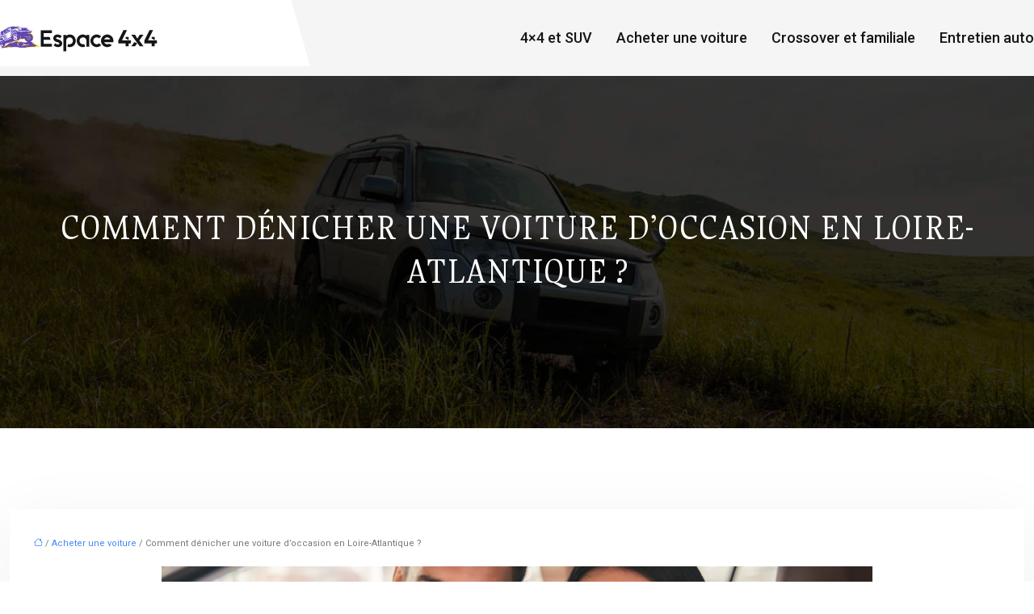

--- FILE ---
content_type: text/html; charset=UTF-8
request_url: https://www.espace4x4.fr/comment-denicher-une-voiture-d-occasion-en-loire-atlantique/
body_size: 11789
content:
<!DOCTYPE html>
<html lang="fr-FR">
<head>
<meta charset="UTF-8" />
<meta name="viewport" content="width=device-width">
<link rel="shortcut icon" href="/wp-content/uploads/2024/05/favicon-espace-4x4-1.webp" />
<script type="application/ld+json">
{
    "@context": "https://schema.org",
    "@graph": [
        {
            "@type": "WebSite",
            "@id": "https://www.espace4x4.fr#website",
            "url": "https://www.espace4x4.fr",
            "name": "espace4x4",
            "inLanguage": "fr-FR",
            "publisher": {
                "@id": "https://www.espace4x4.fr#organization"
            }
        },
        {
            "@type": "Organization",
            "@id": "https://www.espace4x4.fr#organization",
            "name": "espace4x4",
            "url": "https://www.espace4x4.fr",
            "logo": {
                "@type": "ImageObject",
                "@id": "https://www.espace4x4.fr#logo",
                "url": "https://www.espace4x4.fr/wp-content/uploads/2024/05/logo-espace-4x4-1.webp"
            }
        },
        {
            "@type": "Person",
            "@id": "https://www.espace4x4.fr/author/espace4x4#person",
            "name": "admin",
            "jobTitle": "Rédaction Web",
            "url": "https://www.espace4x4.fr/author/espace4x4",
            "worksFor": {
                "@id": "https://www.espace4x4.fr#organization"
            },
            "image": {
                "@type": "ImageObject",
                "url": ""
            }
        },
        {
            "@type": "WebPage",
            "@id": "https://www.espace4x4.fr/comment-denicher-une-voiture-d-occasion-en-loire-atlantique/#webpage",
            "url": "https://www.espace4x4.fr/comment-denicher-une-voiture-d-occasion-en-loire-atlantique/",
            "name": "Conseils pour acheter une voiture d’occasion dans le 44",
            "isPartOf": {
                "@id": "https://www.espace4x4.fr#website"
            },
            "breadcrumb": {
                "@id": "https://www.espace4x4.fr/comment-denicher-une-voiture-d-occasion-en-loire-atlantique/#breadcrumb"
            },
            "inLanguage": "fr_FR",
            "primaryImageOfPage": {
                "@id": "https://www.espace4x4.fr/wp-content/uploads/2021/01/voiture-d-occasion-en-loire-atlantique.jpg"
            }
        },
        {
            "@type": "Article",
            "@id": "https://www.espace4x4.fr/comment-denicher-une-voiture-d-occasion-en-loire-atlantique/#article",
            "headline": "Comment dénicher une voiture d&rsquo;occasion en Loire-Atlantique ?",
            "description": "Pour acheter une voiture d’occasion, il existe une multitude d’options. Cependant, il faut tenir compte d’un certain nombre de facteurs lors de l’achat.",
            "mainEntityOfPage": {
                "@id": "https://www.espace4x4.fr/comment-denicher-une-voiture-d-occasion-en-loire-atlantique/#webpage"
            },
            "image": {
                "@type": "ImageObject",
                "@id": "https://www.espace4x4.fr/wp-content/uploads/2021/01/voiture-d-occasion-en-loire-atlantique.jpg",
                "url": "https://www.espace4x4.fr/wp-content/uploads/2021/01/voiture-d-occasion-en-loire-atlantique.jpg",
                "width": 880,
                "height": 300,
                "alt": "Voiture d&#039;occasion en Loire-Atlantique"
            },
            "wordCount": 676,
            "isAccessibleForFree": true,
            "articleSection": [
                "Acheter une voiture"
            ],
            "datePublished": "2021-01-22T15:04:45+00:00",
            "author": {
                "@id": "https://www.espace4x4.fr/author/espace4x4#person"
            },
            "publisher": {
                "@id": "https://www.espace4x4.fr#organization"
            },
            "inLanguage": "fr-FR"
        },
        {
            "@type": "BreadcrumbList",
            "@id": "https://www.espace4x4.fr/comment-denicher-une-voiture-d-occasion-en-loire-atlantique/#breadcrumb",
            "itemListElement": [
                {
                    "@type": "ListItem",
                    "position": 1,
                    "name": "Accueil",
                    "item": "https://www.espace4x4.fr/"
                },
                {
                    "@type": "ListItem",
                    "position": 2,
                    "name": "Acheter une voiture",
                    "item": "https://www.espace4x4.fr/acheter-une-voiture/"
                },
                {
                    "@type": "ListItem",
                    "position": 3,
                    "name": "Comment dénicher une voiture d&rsquo;occasion en Loire-Atlantique ?",
                    "item": "https://www.espace4x4.fr/comment-denicher-une-voiture-d-occasion-en-loire-atlantique/"
                }
            ]
        }
    ]
}</script>
<meta name='robots' content='max-image-preview:large' />
<title>Conseils pour acheter une voiture d’occasion dans le 44</title><meta name="description" content="Pour acheter une voiture d’occasion, il existe une multitude d’options. Cependant, il faut tenir compte d’un certain nombre de facteurs lors de l’achat."><link rel="alternate" title="oEmbed (JSON)" type="application/json+oembed" href="https://www.espace4x4.fr/wp-json/oembed/1.0/embed?url=https%3A%2F%2Fwww.espace4x4.fr%2Fcomment-denicher-une-voiture-d-occasion-en-loire-atlantique%2F" />
<link rel="alternate" title="oEmbed (XML)" type="text/xml+oembed" href="https://www.espace4x4.fr/wp-json/oembed/1.0/embed?url=https%3A%2F%2Fwww.espace4x4.fr%2Fcomment-denicher-une-voiture-d-occasion-en-loire-atlantique%2F&#038;format=xml" />
<style id='wp-img-auto-sizes-contain-inline-css' type='text/css'>
img:is([sizes=auto i],[sizes^="auto," i]){contain-intrinsic-size:3000px 1500px}
/*# sourceURL=wp-img-auto-sizes-contain-inline-css */
</style>
<style id='wp-block-library-inline-css' type='text/css'>
:root{--wp-block-synced-color:#7a00df;--wp-block-synced-color--rgb:122,0,223;--wp-bound-block-color:var(--wp-block-synced-color);--wp-editor-canvas-background:#ddd;--wp-admin-theme-color:#007cba;--wp-admin-theme-color--rgb:0,124,186;--wp-admin-theme-color-darker-10:#006ba1;--wp-admin-theme-color-darker-10--rgb:0,107,160.5;--wp-admin-theme-color-darker-20:#005a87;--wp-admin-theme-color-darker-20--rgb:0,90,135;--wp-admin-border-width-focus:2px}@media (min-resolution:192dpi){:root{--wp-admin-border-width-focus:1.5px}}.wp-element-button{cursor:pointer}:root .has-very-light-gray-background-color{background-color:#eee}:root .has-very-dark-gray-background-color{background-color:#313131}:root .has-very-light-gray-color{color:#eee}:root .has-very-dark-gray-color{color:#313131}:root .has-vivid-green-cyan-to-vivid-cyan-blue-gradient-background{background:linear-gradient(135deg,#00d084,#0693e3)}:root .has-purple-crush-gradient-background{background:linear-gradient(135deg,#34e2e4,#4721fb 50%,#ab1dfe)}:root .has-hazy-dawn-gradient-background{background:linear-gradient(135deg,#faaca8,#dad0ec)}:root .has-subdued-olive-gradient-background{background:linear-gradient(135deg,#fafae1,#67a671)}:root .has-atomic-cream-gradient-background{background:linear-gradient(135deg,#fdd79a,#004a59)}:root .has-nightshade-gradient-background{background:linear-gradient(135deg,#330968,#31cdcf)}:root .has-midnight-gradient-background{background:linear-gradient(135deg,#020381,#2874fc)}:root{--wp--preset--font-size--normal:16px;--wp--preset--font-size--huge:42px}.has-regular-font-size{font-size:1em}.has-larger-font-size{font-size:2.625em}.has-normal-font-size{font-size:var(--wp--preset--font-size--normal)}.has-huge-font-size{font-size:var(--wp--preset--font-size--huge)}.has-text-align-center{text-align:center}.has-text-align-left{text-align:left}.has-text-align-right{text-align:right}.has-fit-text{white-space:nowrap!important}#end-resizable-editor-section{display:none}.aligncenter{clear:both}.items-justified-left{justify-content:flex-start}.items-justified-center{justify-content:center}.items-justified-right{justify-content:flex-end}.items-justified-space-between{justify-content:space-between}.screen-reader-text{border:0;clip-path:inset(50%);height:1px;margin:-1px;overflow:hidden;padding:0;position:absolute;width:1px;word-wrap:normal!important}.screen-reader-text:focus{background-color:#ddd;clip-path:none;color:#444;display:block;font-size:1em;height:auto;left:5px;line-height:normal;padding:15px 23px 14px;text-decoration:none;top:5px;width:auto;z-index:100000}html :where(.has-border-color){border-style:solid}html :where([style*=border-top-color]){border-top-style:solid}html :where([style*=border-right-color]){border-right-style:solid}html :where([style*=border-bottom-color]){border-bottom-style:solid}html :where([style*=border-left-color]){border-left-style:solid}html :where([style*=border-width]){border-style:solid}html :where([style*=border-top-width]){border-top-style:solid}html :where([style*=border-right-width]){border-right-style:solid}html :where([style*=border-bottom-width]){border-bottom-style:solid}html :where([style*=border-left-width]){border-left-style:solid}html :where(img[class*=wp-image-]){height:auto;max-width:100%}:where(figure){margin:0 0 1em}html :where(.is-position-sticky){--wp-admin--admin-bar--position-offset:var(--wp-admin--admin-bar--height,0px)}@media screen and (max-width:600px){html :where(.is-position-sticky){--wp-admin--admin-bar--position-offset:0px}}

/*# sourceURL=wp-block-library-inline-css */
</style><style id='global-styles-inline-css' type='text/css'>
:root{--wp--preset--aspect-ratio--square: 1;--wp--preset--aspect-ratio--4-3: 4/3;--wp--preset--aspect-ratio--3-4: 3/4;--wp--preset--aspect-ratio--3-2: 3/2;--wp--preset--aspect-ratio--2-3: 2/3;--wp--preset--aspect-ratio--16-9: 16/9;--wp--preset--aspect-ratio--9-16: 9/16;--wp--preset--color--black: #000000;--wp--preset--color--cyan-bluish-gray: #abb8c3;--wp--preset--color--white: #ffffff;--wp--preset--color--pale-pink: #f78da7;--wp--preset--color--vivid-red: #cf2e2e;--wp--preset--color--luminous-vivid-orange: #ff6900;--wp--preset--color--luminous-vivid-amber: #fcb900;--wp--preset--color--light-green-cyan: #7bdcb5;--wp--preset--color--vivid-green-cyan: #00d084;--wp--preset--color--pale-cyan-blue: #8ed1fc;--wp--preset--color--vivid-cyan-blue: #0693e3;--wp--preset--color--vivid-purple: #9b51e0;--wp--preset--color--base: #f9f9f9;--wp--preset--color--base-2: #ffffff;--wp--preset--color--contrast: #111111;--wp--preset--color--contrast-2: #636363;--wp--preset--color--contrast-3: #A4A4A4;--wp--preset--color--accent: #cfcabe;--wp--preset--color--accent-2: #c2a990;--wp--preset--color--accent-3: #d8613c;--wp--preset--color--accent-4: #b1c5a4;--wp--preset--color--accent-5: #b5bdbc;--wp--preset--gradient--vivid-cyan-blue-to-vivid-purple: linear-gradient(135deg,rgb(6,147,227) 0%,rgb(155,81,224) 100%);--wp--preset--gradient--light-green-cyan-to-vivid-green-cyan: linear-gradient(135deg,rgb(122,220,180) 0%,rgb(0,208,130) 100%);--wp--preset--gradient--luminous-vivid-amber-to-luminous-vivid-orange: linear-gradient(135deg,rgb(252,185,0) 0%,rgb(255,105,0) 100%);--wp--preset--gradient--luminous-vivid-orange-to-vivid-red: linear-gradient(135deg,rgb(255,105,0) 0%,rgb(207,46,46) 100%);--wp--preset--gradient--very-light-gray-to-cyan-bluish-gray: linear-gradient(135deg,rgb(238,238,238) 0%,rgb(169,184,195) 100%);--wp--preset--gradient--cool-to-warm-spectrum: linear-gradient(135deg,rgb(74,234,220) 0%,rgb(151,120,209) 20%,rgb(207,42,186) 40%,rgb(238,44,130) 60%,rgb(251,105,98) 80%,rgb(254,248,76) 100%);--wp--preset--gradient--blush-light-purple: linear-gradient(135deg,rgb(255,206,236) 0%,rgb(152,150,240) 100%);--wp--preset--gradient--blush-bordeaux: linear-gradient(135deg,rgb(254,205,165) 0%,rgb(254,45,45) 50%,rgb(107,0,62) 100%);--wp--preset--gradient--luminous-dusk: linear-gradient(135deg,rgb(255,203,112) 0%,rgb(199,81,192) 50%,rgb(65,88,208) 100%);--wp--preset--gradient--pale-ocean: linear-gradient(135deg,rgb(255,245,203) 0%,rgb(182,227,212) 50%,rgb(51,167,181) 100%);--wp--preset--gradient--electric-grass: linear-gradient(135deg,rgb(202,248,128) 0%,rgb(113,206,126) 100%);--wp--preset--gradient--midnight: linear-gradient(135deg,rgb(2,3,129) 0%,rgb(40,116,252) 100%);--wp--preset--gradient--gradient-1: linear-gradient(to bottom, #cfcabe 0%, #F9F9F9 100%);--wp--preset--gradient--gradient-2: linear-gradient(to bottom, #C2A990 0%, #F9F9F9 100%);--wp--preset--gradient--gradient-3: linear-gradient(to bottom, #D8613C 0%, #F9F9F9 100%);--wp--preset--gradient--gradient-4: linear-gradient(to bottom, #B1C5A4 0%, #F9F9F9 100%);--wp--preset--gradient--gradient-5: linear-gradient(to bottom, #B5BDBC 0%, #F9F9F9 100%);--wp--preset--gradient--gradient-6: linear-gradient(to bottom, #A4A4A4 0%, #F9F9F9 100%);--wp--preset--gradient--gradient-7: linear-gradient(to bottom, #cfcabe 50%, #F9F9F9 50%);--wp--preset--gradient--gradient-8: linear-gradient(to bottom, #C2A990 50%, #F9F9F9 50%);--wp--preset--gradient--gradient-9: linear-gradient(to bottom, #D8613C 50%, #F9F9F9 50%);--wp--preset--gradient--gradient-10: linear-gradient(to bottom, #B1C5A4 50%, #F9F9F9 50%);--wp--preset--gradient--gradient-11: linear-gradient(to bottom, #B5BDBC 50%, #F9F9F9 50%);--wp--preset--gradient--gradient-12: linear-gradient(to bottom, #A4A4A4 50%, #F9F9F9 50%);--wp--preset--font-size--small: 13px;--wp--preset--font-size--medium: 20px;--wp--preset--font-size--large: 36px;--wp--preset--font-size--x-large: 42px;--wp--preset--spacing--20: min(1.5rem, 2vw);--wp--preset--spacing--30: min(2.5rem, 3vw);--wp--preset--spacing--40: min(4rem, 5vw);--wp--preset--spacing--50: min(6.5rem, 8vw);--wp--preset--spacing--60: min(10.5rem, 13vw);--wp--preset--spacing--70: 3.38rem;--wp--preset--spacing--80: 5.06rem;--wp--preset--spacing--10: 1rem;--wp--preset--shadow--natural: 6px 6px 9px rgba(0, 0, 0, 0.2);--wp--preset--shadow--deep: 12px 12px 50px rgba(0, 0, 0, 0.4);--wp--preset--shadow--sharp: 6px 6px 0px rgba(0, 0, 0, 0.2);--wp--preset--shadow--outlined: 6px 6px 0px -3px rgb(255, 255, 255), 6px 6px rgb(0, 0, 0);--wp--preset--shadow--crisp: 6px 6px 0px rgb(0, 0, 0);}:root { --wp--style--global--content-size: 1320px;--wp--style--global--wide-size: 1920px; }:where(body) { margin: 0; }.wp-site-blocks { padding-top: var(--wp--style--root--padding-top); padding-bottom: var(--wp--style--root--padding-bottom); }.has-global-padding { padding-right: var(--wp--style--root--padding-right); padding-left: var(--wp--style--root--padding-left); }.has-global-padding > .alignfull { margin-right: calc(var(--wp--style--root--padding-right) * -1); margin-left: calc(var(--wp--style--root--padding-left) * -1); }.has-global-padding :where(:not(.alignfull.is-layout-flow) > .has-global-padding:not(.wp-block-block, .alignfull)) { padding-right: 0; padding-left: 0; }.has-global-padding :where(:not(.alignfull.is-layout-flow) > .has-global-padding:not(.wp-block-block, .alignfull)) > .alignfull { margin-left: 0; margin-right: 0; }.wp-site-blocks > .alignleft { float: left; margin-right: 2em; }.wp-site-blocks > .alignright { float: right; margin-left: 2em; }.wp-site-blocks > .aligncenter { justify-content: center; margin-left: auto; margin-right: auto; }:where(.wp-site-blocks) > * { margin-block-start: 1.2rem; margin-block-end: 0; }:where(.wp-site-blocks) > :first-child { margin-block-start: 0; }:where(.wp-site-blocks) > :last-child { margin-block-end: 0; }:root { --wp--style--block-gap: 1.2rem; }:root :where(.is-layout-flow) > :first-child{margin-block-start: 0;}:root :where(.is-layout-flow) > :last-child{margin-block-end: 0;}:root :where(.is-layout-flow) > *{margin-block-start: 1.2rem;margin-block-end: 0;}:root :where(.is-layout-constrained) > :first-child{margin-block-start: 0;}:root :where(.is-layout-constrained) > :last-child{margin-block-end: 0;}:root :where(.is-layout-constrained) > *{margin-block-start: 1.2rem;margin-block-end: 0;}:root :where(.is-layout-flex){gap: 1.2rem;}:root :where(.is-layout-grid){gap: 1.2rem;}.is-layout-flow > .alignleft{float: left;margin-inline-start: 0;margin-inline-end: 2em;}.is-layout-flow > .alignright{float: right;margin-inline-start: 2em;margin-inline-end: 0;}.is-layout-flow > .aligncenter{margin-left: auto !important;margin-right: auto !important;}.is-layout-constrained > .alignleft{float: left;margin-inline-start: 0;margin-inline-end: 2em;}.is-layout-constrained > .alignright{float: right;margin-inline-start: 2em;margin-inline-end: 0;}.is-layout-constrained > .aligncenter{margin-left: auto !important;margin-right: auto !important;}.is-layout-constrained > :where(:not(.alignleft):not(.alignright):not(.alignfull)){max-width: var(--wp--style--global--content-size);margin-left: auto !important;margin-right: auto !important;}.is-layout-constrained > .alignwide{max-width: var(--wp--style--global--wide-size);}body .is-layout-flex{display: flex;}.is-layout-flex{flex-wrap: wrap;align-items: center;}.is-layout-flex > :is(*, div){margin: 0;}body .is-layout-grid{display: grid;}.is-layout-grid > :is(*, div){margin: 0;}body{--wp--style--root--padding-top: 0px;--wp--style--root--padding-right: var(--wp--preset--spacing--50);--wp--style--root--padding-bottom: 0px;--wp--style--root--padding-left: var(--wp--preset--spacing--50);}a:where(:not(.wp-element-button)){text-decoration: underline;}:root :where(a:where(:not(.wp-element-button)):hover){text-decoration: none;}:root :where(.wp-element-button, .wp-block-button__link){background-color: var(--wp--preset--color--contrast);border-radius: .33rem;border-color: var(--wp--preset--color--contrast);border-width: 0;color: var(--wp--preset--color--base);font-family: inherit;font-size: var(--wp--preset--font-size--small);font-style: normal;font-weight: 500;letter-spacing: inherit;line-height: inherit;padding-top: 0.6rem;padding-right: 1rem;padding-bottom: 0.6rem;padding-left: 1rem;text-decoration: none;text-transform: inherit;}:root :where(.wp-element-button:hover, .wp-block-button__link:hover){background-color: var(--wp--preset--color--contrast-2);border-color: var(--wp--preset--color--contrast-2);color: var(--wp--preset--color--base);}:root :where(.wp-element-button:focus, .wp-block-button__link:focus){background-color: var(--wp--preset--color--contrast-2);border-color: var(--wp--preset--color--contrast-2);color: var(--wp--preset--color--base);outline-color: var(--wp--preset--color--contrast);outline-offset: 2px;outline-style: dotted;outline-width: 1px;}:root :where(.wp-element-button:active, .wp-block-button__link:active){background-color: var(--wp--preset--color--contrast);color: var(--wp--preset--color--base);}:root :where(.wp-element-caption, .wp-block-audio figcaption, .wp-block-embed figcaption, .wp-block-gallery figcaption, .wp-block-image figcaption, .wp-block-table figcaption, .wp-block-video figcaption){color: var(--wp--preset--color--contrast-2);font-family: var(--wp--preset--font-family--body);font-size: 0.8rem;}.has-black-color{color: var(--wp--preset--color--black) !important;}.has-cyan-bluish-gray-color{color: var(--wp--preset--color--cyan-bluish-gray) !important;}.has-white-color{color: var(--wp--preset--color--white) !important;}.has-pale-pink-color{color: var(--wp--preset--color--pale-pink) !important;}.has-vivid-red-color{color: var(--wp--preset--color--vivid-red) !important;}.has-luminous-vivid-orange-color{color: var(--wp--preset--color--luminous-vivid-orange) !important;}.has-luminous-vivid-amber-color{color: var(--wp--preset--color--luminous-vivid-amber) !important;}.has-light-green-cyan-color{color: var(--wp--preset--color--light-green-cyan) !important;}.has-vivid-green-cyan-color{color: var(--wp--preset--color--vivid-green-cyan) !important;}.has-pale-cyan-blue-color{color: var(--wp--preset--color--pale-cyan-blue) !important;}.has-vivid-cyan-blue-color{color: var(--wp--preset--color--vivid-cyan-blue) !important;}.has-vivid-purple-color{color: var(--wp--preset--color--vivid-purple) !important;}.has-base-color{color: var(--wp--preset--color--base) !important;}.has-base-2-color{color: var(--wp--preset--color--base-2) !important;}.has-contrast-color{color: var(--wp--preset--color--contrast) !important;}.has-contrast-2-color{color: var(--wp--preset--color--contrast-2) !important;}.has-contrast-3-color{color: var(--wp--preset--color--contrast-3) !important;}.has-accent-color{color: var(--wp--preset--color--accent) !important;}.has-accent-2-color{color: var(--wp--preset--color--accent-2) !important;}.has-accent-3-color{color: var(--wp--preset--color--accent-3) !important;}.has-accent-4-color{color: var(--wp--preset--color--accent-4) !important;}.has-accent-5-color{color: var(--wp--preset--color--accent-5) !important;}.has-black-background-color{background-color: var(--wp--preset--color--black) !important;}.has-cyan-bluish-gray-background-color{background-color: var(--wp--preset--color--cyan-bluish-gray) !important;}.has-white-background-color{background-color: var(--wp--preset--color--white) !important;}.has-pale-pink-background-color{background-color: var(--wp--preset--color--pale-pink) !important;}.has-vivid-red-background-color{background-color: var(--wp--preset--color--vivid-red) !important;}.has-luminous-vivid-orange-background-color{background-color: var(--wp--preset--color--luminous-vivid-orange) !important;}.has-luminous-vivid-amber-background-color{background-color: var(--wp--preset--color--luminous-vivid-amber) !important;}.has-light-green-cyan-background-color{background-color: var(--wp--preset--color--light-green-cyan) !important;}.has-vivid-green-cyan-background-color{background-color: var(--wp--preset--color--vivid-green-cyan) !important;}.has-pale-cyan-blue-background-color{background-color: var(--wp--preset--color--pale-cyan-blue) !important;}.has-vivid-cyan-blue-background-color{background-color: var(--wp--preset--color--vivid-cyan-blue) !important;}.has-vivid-purple-background-color{background-color: var(--wp--preset--color--vivid-purple) !important;}.has-base-background-color{background-color: var(--wp--preset--color--base) !important;}.has-base-2-background-color{background-color: var(--wp--preset--color--base-2) !important;}.has-contrast-background-color{background-color: var(--wp--preset--color--contrast) !important;}.has-contrast-2-background-color{background-color: var(--wp--preset--color--contrast-2) !important;}.has-contrast-3-background-color{background-color: var(--wp--preset--color--contrast-3) !important;}.has-accent-background-color{background-color: var(--wp--preset--color--accent) !important;}.has-accent-2-background-color{background-color: var(--wp--preset--color--accent-2) !important;}.has-accent-3-background-color{background-color: var(--wp--preset--color--accent-3) !important;}.has-accent-4-background-color{background-color: var(--wp--preset--color--accent-4) !important;}.has-accent-5-background-color{background-color: var(--wp--preset--color--accent-5) !important;}.has-black-border-color{border-color: var(--wp--preset--color--black) !important;}.has-cyan-bluish-gray-border-color{border-color: var(--wp--preset--color--cyan-bluish-gray) !important;}.has-white-border-color{border-color: var(--wp--preset--color--white) !important;}.has-pale-pink-border-color{border-color: var(--wp--preset--color--pale-pink) !important;}.has-vivid-red-border-color{border-color: var(--wp--preset--color--vivid-red) !important;}.has-luminous-vivid-orange-border-color{border-color: var(--wp--preset--color--luminous-vivid-orange) !important;}.has-luminous-vivid-amber-border-color{border-color: var(--wp--preset--color--luminous-vivid-amber) !important;}.has-light-green-cyan-border-color{border-color: var(--wp--preset--color--light-green-cyan) !important;}.has-vivid-green-cyan-border-color{border-color: var(--wp--preset--color--vivid-green-cyan) !important;}.has-pale-cyan-blue-border-color{border-color: var(--wp--preset--color--pale-cyan-blue) !important;}.has-vivid-cyan-blue-border-color{border-color: var(--wp--preset--color--vivid-cyan-blue) !important;}.has-vivid-purple-border-color{border-color: var(--wp--preset--color--vivid-purple) !important;}.has-base-border-color{border-color: var(--wp--preset--color--base) !important;}.has-base-2-border-color{border-color: var(--wp--preset--color--base-2) !important;}.has-contrast-border-color{border-color: var(--wp--preset--color--contrast) !important;}.has-contrast-2-border-color{border-color: var(--wp--preset--color--contrast-2) !important;}.has-contrast-3-border-color{border-color: var(--wp--preset--color--contrast-3) !important;}.has-accent-border-color{border-color: var(--wp--preset--color--accent) !important;}.has-accent-2-border-color{border-color: var(--wp--preset--color--accent-2) !important;}.has-accent-3-border-color{border-color: var(--wp--preset--color--accent-3) !important;}.has-accent-4-border-color{border-color: var(--wp--preset--color--accent-4) !important;}.has-accent-5-border-color{border-color: var(--wp--preset--color--accent-5) !important;}.has-vivid-cyan-blue-to-vivid-purple-gradient-background{background: var(--wp--preset--gradient--vivid-cyan-blue-to-vivid-purple) !important;}.has-light-green-cyan-to-vivid-green-cyan-gradient-background{background: var(--wp--preset--gradient--light-green-cyan-to-vivid-green-cyan) !important;}.has-luminous-vivid-amber-to-luminous-vivid-orange-gradient-background{background: var(--wp--preset--gradient--luminous-vivid-amber-to-luminous-vivid-orange) !important;}.has-luminous-vivid-orange-to-vivid-red-gradient-background{background: var(--wp--preset--gradient--luminous-vivid-orange-to-vivid-red) !important;}.has-very-light-gray-to-cyan-bluish-gray-gradient-background{background: var(--wp--preset--gradient--very-light-gray-to-cyan-bluish-gray) !important;}.has-cool-to-warm-spectrum-gradient-background{background: var(--wp--preset--gradient--cool-to-warm-spectrum) !important;}.has-blush-light-purple-gradient-background{background: var(--wp--preset--gradient--blush-light-purple) !important;}.has-blush-bordeaux-gradient-background{background: var(--wp--preset--gradient--blush-bordeaux) !important;}.has-luminous-dusk-gradient-background{background: var(--wp--preset--gradient--luminous-dusk) !important;}.has-pale-ocean-gradient-background{background: var(--wp--preset--gradient--pale-ocean) !important;}.has-electric-grass-gradient-background{background: var(--wp--preset--gradient--electric-grass) !important;}.has-midnight-gradient-background{background: var(--wp--preset--gradient--midnight) !important;}.has-gradient-1-gradient-background{background: var(--wp--preset--gradient--gradient-1) !important;}.has-gradient-2-gradient-background{background: var(--wp--preset--gradient--gradient-2) !important;}.has-gradient-3-gradient-background{background: var(--wp--preset--gradient--gradient-3) !important;}.has-gradient-4-gradient-background{background: var(--wp--preset--gradient--gradient-4) !important;}.has-gradient-5-gradient-background{background: var(--wp--preset--gradient--gradient-5) !important;}.has-gradient-6-gradient-background{background: var(--wp--preset--gradient--gradient-6) !important;}.has-gradient-7-gradient-background{background: var(--wp--preset--gradient--gradient-7) !important;}.has-gradient-8-gradient-background{background: var(--wp--preset--gradient--gradient-8) !important;}.has-gradient-9-gradient-background{background: var(--wp--preset--gradient--gradient-9) !important;}.has-gradient-10-gradient-background{background: var(--wp--preset--gradient--gradient-10) !important;}.has-gradient-11-gradient-background{background: var(--wp--preset--gradient--gradient-11) !important;}.has-gradient-12-gradient-background{background: var(--wp--preset--gradient--gradient-12) !important;}.has-small-font-size{font-size: var(--wp--preset--font-size--small) !important;}.has-medium-font-size{font-size: var(--wp--preset--font-size--medium) !important;}.has-large-font-size{font-size: var(--wp--preset--font-size--large) !important;}.has-x-large-font-size{font-size: var(--wp--preset--font-size--x-large) !important;}
/*# sourceURL=global-styles-inline-css */
</style>

<link rel='stylesheet' id='default-css' href='https://www.espace4x4.fr/wp-content/themes/factory-templates-4/style.css?ver=f7da99e8a21c14bfaa48bc6c884b673a' type='text/css' media='all' />
<link rel='stylesheet' id='bootstrap5-css' href='https://www.espace4x4.fr/wp-content/themes/factory-templates-4/css/bootstrap.min.css?ver=f7da99e8a21c14bfaa48bc6c884b673a' type='text/css' media='all' />
<link rel='stylesheet' id='bootstrap-icon-css' href='https://www.espace4x4.fr/wp-content/themes/factory-templates-4/css/bootstrap-icons.css?ver=f7da99e8a21c14bfaa48bc6c884b673a' type='text/css' media='all' />
<link rel='stylesheet' id='global-css' href='https://www.espace4x4.fr/wp-content/themes/factory-templates-4/css/global.css?ver=f7da99e8a21c14bfaa48bc6c884b673a' type='text/css' media='all' />
<link rel='stylesheet' id='light-theme-css' href='https://www.espace4x4.fr/wp-content/themes/factory-templates-4/css/light.css?ver=f7da99e8a21c14bfaa48bc6c884b673a' type='text/css' media='all' />
<script type="text/javascript" src="https://code.jquery.com/jquery-3.2.1.min.js?ver=f7da99e8a21c14bfaa48bc6c884b673a" id="jquery3.2.1-js"></script>
<script type="text/javascript" src="https://www.espace4x4.fr/wp-content/themes/factory-templates-4/js/fn.js?ver=f7da99e8a21c14bfaa48bc6c884b673a" id="default_script-js"></script>
<link rel="https://api.w.org/" href="https://www.espace4x4.fr/wp-json/" /><link rel="alternate" title="JSON" type="application/json" href="https://www.espace4x4.fr/wp-json/wp/v2/posts/25462" /><link rel="EditURI" type="application/rsd+xml" title="RSD" href="https://www.espace4x4.fr/xmlrpc.php?rsd" />
<link rel="canonical" href="https://www.espace4x4.fr/comment-denicher-une-voiture-d-occasion-en-loire-atlantique/" />
<link rel='shortlink' href='https://www.espace4x4.fr/?p=25462' />
 
<link href="https://fonts.googleapis.com/css2?family=Gupter&display=swap" rel="stylesheet">
<link href="https://fonts.googleapis.com/css2?family=Roboto:wght@400;500&display=swap" rel="stylesheet">
<meta name="google-site-verification" content="xxvw0tYvpvplcnvKBai2jYSJG-r9wwfXKjXyMc2J89U" />
<meta name="google-site-verification" content="-BJZeH5GkjFugOtzKJF_UA--bWMd8ImMD4V2mWcuOGQ" /> 
<style type="text/css">
.default_color_background,.menu-bars{background-color : #6046b6 }.default_color_text,a,h1 span,h2 span,h3 span,h4 span,h5 span,h6 span{color :#6046b6 }.navigation li a,.navigation li.disabled,.navigation li.active a,.owl-dots .owl-dot.active span,.owl-dots .owl-dot:hover span{background-color: #6046b6;}
.block-spc{border-color:#6046b6}
.page-content a{color : #4387F8 }.page-content a:hover{color : #FFBF04 }.home .body-content a{color : #4387F8 }.home .body-content a:hover{color : #FFBF04 }.col-menu,.main-navigation{background-color:#f5f5f5;}.main-navigation.scrolled{background-color:#f5f5f5;}.main-navigation .logo-main{height: 34px;}.main-navigation  .logo-sticky{height: 30px;}nav li a{font-size:18px;}nav li a{line-height:24px;}nav li a{color:#151515!important;}nav li:hover > a,.current-menu-item > a{color:#6046b6!important;}.scrolled nav li a{color:#151515!important;}.scrolled nav li:hover a,.scrolled .current-menu-item a{color:#6046b6!important;}.sub-menu a{color:#151515!important;}.archive h1{color:#fff!important;}.category .subheader,.single .subheader{padding:160px 0px }.archive h1{text-align:center!important;} .archive h1{font-size:45px}  .archive h2,.cat-description h2{font-size:27px} .archive h2 a,.cat-description h2{color:#151515!important;}.archive .readmore{background-color:#ffe745;}.archive .readmore{color:#151515;}.archive .readmore:hover{background-color:#6046b6;}.archive .readmore:hover{color:#ffffff;}.archive .readmore{padding:8px 20px;}.single h1{color:#ffffff!important;}.single .the-post h2{color:#151515!important;}.single .the-post h3{color:#151515!important;}.single .the-post h4{color:#151515!important;}.single .the-post h5{color:#151515!important;}.single .the-post h6{color:#151515!important;} .single .post-content a{color:#4387F8} .single .post-content a:hover{color:#FFBF04}.single h1{text-align:center!important;}.single h1{font-size: 45px}.single h2{font-size: 27px}.single h3{font-size: 23px}.single h4{font-size: 18px}.single h5{font-size: 15px}.single h6{font-size: 15px}footer{background-position:top }  footer a{color: rgba(255,255,255,.8)}#back_to_top{background-color:#6046b6;}#back_to_top i, #back_to_top svg{color:#fff;} footer{padding:70px 0px 0px} #back_to_top {padding:3px 5px 6px;}</style>
<style>:root {
    --color-primary: #6046b6;
    --color-primary-light: #7c5bec;
    --color-primary-dark: #43317f;
    --color-primary-hover: #563fa3;
    --color-primary-muted: #9970ff;
            --color-background: #fff;
    --color-text: #ffffff;
} </style>
<style id="custom-st" type="text/css">
body{font-size:15px;font-weight:400;line-height:25px;font-family:Roboto;color:#777;}h1,h2{font-family:Gupter;font-weight:400;}h3,h4{font-family:Roboto;font-weight:500;}h1{text-transform:uppercase;}a{text-decoration:none;}p{text-align:justify;}.image-zoom{position:relative;overflow:hidden;}.image-zoom img{transition:.4s;}.image-zoom:hover img{transform:scale(1.07);}.cta-modern-text{position:relative;padding-left:55px;font-size:18px;line-height:1.55556;font-weight:300;letter-spacing:.025em;}.cta-modern-decor{position:absolute;left:0;top:13px;display:block;}.cta-modern-decor{width:40px;height:3px;margin-right:15px;background:#ffe745;}.d-inline-block{display:inline-block !important;}.cols-overflow{position:relative;overflow:hidden;}.bann>div{padding:0px!important;}.accordion-title,.accordion-content{padding:15px 30px 15px 30px!important;}.accordion-title{background-color:#ffffff!important;color:#000000!important;border-bottom:2px solid #6046b6 !important;text-transform:uppercase;font-weight:500;}.accordion-content{background-color:#f9f9f9!important;border:none!important;}.owl-stage-outer{padding-bottom:60px;}.owl-theme.img-carousel .owl-nav{top:90%!important;}.owl-carousel.img-carousel .owl-nav button{width:50px!important;height:50px!important;}.owl-carousel .carousel-title{font-family:"Roboto";font-size:18px !important;line-height:24px !important;font-weight:500 !important;color:#151515 !important;padding-bottom:15px;}.owl-carousel .item{padding:30px 30px 0px;}.bann>div{transition:.4s;transform:translateY(100px)!important;}.bann:hover>div{transform:translateY(0px)!important;}.owl-carousel.img-carousel .owl-nav .owl-next{right:40%!important;}.owl-carousel.img-carousel .owl-nav .owl-prev{left:40%!important;}.owl-theme.img-carousel .owl-nav [class*="owl-"]:hover{background:#ffe745;}.to-top.cirle{box-shadow:none!important;}footer .footer-widget{color:#fff;position:relative;margin-bottom:15px;margin-top:20px;font-weight:700;font-size:24px;line-height:30px;padding-bottom:25px;padding-top:25px;font-family:"Roboto",sans-serif;letter-spacing:.05em;border-bottom:none!important;}.footer-classic-list{text-align:left;columns:2;break-inside:avoid;-webkit-column-gap:30px;margin-bottom:-8px;padding:0px 20px 55px 0;}footer ul{list-style:none;margin:0;}.footer-classic-list>li{font-family:"Roboto";font-size:15px;line-height:24px;font-weight:400;color:rgba(255,255,255,.8);}footer ul li{margin-bottom:10px;}footer .copyright{text-align:left;padding:40px 15%;background-color:#38393b;border-top:1px solid rgba(255,255,255,.1);margin-top:50px;font-size:16px!important;}footer .textwidget{color:#fff!important;}.owl-item .item{display:flex;flex-direction:column;background:#fff;box-shadow:0 0 24px 0 rgba(0,0,0,.07);margin-bottom:1% !important;}.owl-item img{display:inline-block;overflow:hidden;border-radius:50%;box-shadow:15px 15px 10px 0 rgba(0,0,0,.01);transition:all .4s ease;margin:auto;margin-bottom:-10% !important;margin-top:10%;width:115px!important;height:115px!important;order:3;}.owl-item .carousel-title{order:1;}.owl-item .carousel-content{order:2;}.main-navigation{z-index:3!important;position:relative;}.main-navigation nav:before{position:absolute;content:'';top:0;right:70%;bottom:13%;width:100vw;background:#ffffff;transform:skewX(16deg);transform-origin:50% 100%;will-change:transform;pointer-events:none;z-index:-1;}#main-menu>li>a::before{position:absolute;content:'';bottom:-1px;width:10px;height:6px;background:#6046b6;opacity:0;transition:all .2s ease,right 0s ease .2s;}#main-menu>li:hover>a::before{opacity:1!important;width:100%!important;right:0!important;}#main-menu>li.current-menu-item>a::before{position:absolute;content:'';bottom:-1px;background:#6046b6;height:6px;right:0;opacity:1;width:100%;transition:right .3s ease,width .3s ease .3s;}.main-navigation.scrolled{box-shadow:0 15px 38px 0 rgba(0,0,0,0.1);}nav li a{font-family:Roboto;font-weight:500;white-space:normal!important;}.navbar{padding:0px!important;}.sub-menu>li{padding:20px 15px!important;border-bottom:1px solid rgba(0,0,0,0.1);}.main-navigation .sub-menu{padding:0px!important;border-bottom:7px solid #6046b6;}.classic-menu li a{padding:35px 15px 35px 15px;}.main-navigation .menu-item-has-children:after{top:30px;color:#6046b6;}.scrolled nav .sub-menu li a{color:#353535!important;}.sub-menu li:hover a,.scrolled nav .sub-menu li:hover a{color:#6046b6!important;}.widget_sidebar{margin-bottom:50px;background:#fff;box-shadow:0 15px 76px 0 rgba(0,0,0,.1);box-sizing:border-box;padding:25px 20px 20px;}.loop-post .align-items-center div{padding:0 0 0 20px;}.archive h2{margin-bottom:0.7em;}.archive .post{box-shadow:0 30px 100px 0 rgba(221,224,231,0.5);padding:30px 30px 30px;}.single .title{position:relative;z-index:1;}.single .all-post-content{padding:30px;background:#fff;box-shadow:0 15px 76px 0 rgba(0,0,0,.06);margin-bottom:50px;}.widget_sidebar .sidebar-widget{margin-bottom:1em;color:#333;text-align:left;position:relative;padding-bottom:1em;border-bottom:none!important;}.sidebar-widget:before{width:100%;border-bottom:1px solid #ececec;}.sidebar-widget:before,.sidebar-widget:after{content:"";position:absolute;left:0;bottom:2px;}.sidebar-widget:after{width:50px;border-bottom:3px solid #6046b6;}.single h2,.single h3{font-family:Gupter;font-weight:400;}.archive .readmore{border-style:none!important;}</style>
</head> 

<body class="wp-singular post-template-default single single-post postid-25462 single-format-standard wp-theme-factory-templates-4 catid-3" style="">

<div class="main-navigation  container-fluid is_sticky none-mobile">
<nav class="navbar navbar-expand-lg  container-xxl">

<a id="logo" href="https://www.espace4x4.fr">
<img class="logo-main" src="/wp-content/uploads/2024/05/logo-espace-4x4-1.webp"  width="195px"   height="34px"  alt="logo">
<img class="logo-sticky" src="/wp-content/uploads/2024/05/logo-espace-4x4-1.webp" width="auto" height="30px" alt="logo"></a>

    <button class="navbar-toggler" type="button" data-bs-toggle="collapse" data-bs-target="#navbarSupportedContent" aria-controls="navbarSupportedContent" aria-expanded="false" aria-label="Toggle navigation">
      <span class="navbar-toggler-icon"><i class="bi bi-list"></i></span>
    </button>

    <div class="collapse navbar-collapse" id="navbarSupportedContent">

<ul id="main-menu" class="classic-menu navbar-nav ms-auto mb-2 mb-lg-0"><li id="menu-item-25344" class="menu-item menu-item-type-taxonomy menu-item-object-category"><a href="https://www.espace4x4.fr/4x4-et-suv/">4&#215;4 et SUV</a></li>
<li id="menu-item-25345" class="menu-item menu-item-type-taxonomy menu-item-object-category current-post-ancestor current-menu-parent current-post-parent"><a href="https://www.espace4x4.fr/acheter-une-voiture/">Acheter une voiture</a></li>
<li id="menu-item-25347" class="menu-item menu-item-type-taxonomy menu-item-object-category"><a href="https://www.espace4x4.fr/crossover-et-familiale/">Crossover et familiale</a></li>
<li id="menu-item-25349" class="menu-item menu-item-type-taxonomy menu-item-object-category"><a href="https://www.espace4x4.fr/entretien-auto/">Entretien auto</a></li>
</ul>
</div>
</nav>
</div><!--menu-->
<div style="background-color:espace4x4" class="body-content     ">
  

<div class="container-fluid subheader" style=" background-image:url(/wp-content/uploads/2024/05/cat-espace-4x4-1.webp);background-position:top ; background-color:#000;">
<div id="mask" style=""></div>	
<div class="container-xxl"><h1 class="title">Comment dénicher une voiture d&rsquo;occasion en Loire-Atlantique ?</h1></div></div>	



<div class="post-content container-xxl"> 


<div class="row">
<div class="  col-xxl-9  col-md-12">	



<div class="all-post-content">
<article>
<div style="font-size: 11px" class="breadcrumb"><a href="/"><i class="bi bi-house"></i></a>&nbsp;/&nbsp;<a href="https://www.espace4x4.fr/acheter-une-voiture/">Acheter une voiture</a>&nbsp;/&nbsp;Comment dénicher une voiture d&rsquo;occasion en Loire-Atlantique ?</div>
 <div class="text-center mb-4"><img class="img-fluid" caption="" alt="Voiture d'occasion en Loire-Atlantique" src="https://www.espace4x4.fr/wp-content/uploads/2021/01/voiture-d-occasion-en-loire-atlantique.jpg" /></div><div class="the-post">





<div style="text-align:justify">
<p>Le marché de l’occasion est en plein essor. Plus de 5 millions de voitures d’occasion sont proposées chaque année sur le marché de l’automobile en France. Et face à une offre pléthorique, trouver la bonne <strong>voiture d’occasion à Saint-Nazaire</strong>, en Loire-Atlantique relève d’un vrai parcours du combattant. De nombreux points doivent être considérés pour faire le bon choix.</p>
<h2>Où acheter une voiture d’occasion ?</h2>
<p>Il existe de nombreuses options d’achat de <strong>voiture d’occasion dans le 44</strong>. Pour vous aider à faire le bon choix, voici les avantages des principaux endroits où vous pouvez effectuer votre achat.</p>
<ul>
<li>
<p>Acheter une voiture chez un concessionnaire franchisé :</p>
</li>
</ul>
<p>Le service à la clientèle compte beaucoup, c’est là que les grands concessionnaires franchisés bien financés excellent souvent. Et ils savent que s’ils offrent un bon service, les clients sont susceptibles de revenir pour y faire réviser leur nouvelle voiture ou pour en acheter une autre.</p>
<ul>
<li>
<p>Acheter une voiture auprès d’un courtier :</p>
</li>
</ul>
<p>Dites à un courtier quelle voiture vous voulez acheter et il ira l’acheter pour vous. Cela signifie éviter le concessionnaire et, par conséquent, pas de marchandage. Un bon courtier vous fournira la voiture que vous voulez et vous fera économiser une somme considérable sur le prix courant. Certains courtiers n’opèrent qu’en ligne, mais beaucoup de sites vous permettent de contacter et de parler à un conseiller.</p>
<ul>
<li>
<p>Acheter auprès d’un service d’achat de voitures en ligne :</p>
</li>
</ul>
<p>Comme pour la plupart des autres produits, vous pouvez désormais acheter une voiture entièrement en ligne. De nombreux sites spécialisés comme <a href="https://www.idylauto.fr/vehicule-occasion/">www.idylauto.fr</a> vous permettent de choisir et de commander la voiture qui vous convient, et ils vous aideront à obtenir un bon prix. Certains constructeurs automobiles offrent aussi la possibilité d’acheter une voiture directement sur leur site, mais cela signifie qu’il n’y a aucune chance de marchander le prix.</p>
<h2>Connaître la valeur marchande</h2>
<p>Celle-ci doit faire partie des étapes essentielles à suivre lors de l’achat d’une voiture d’occasion. Vous aurez besoin d’avoir une idée du prix de la voiture que vous comptez acheter. Mais pour cela, vous devez aussi connaître toutes les informations relatives à la voiture en question, notamment en ce qui concerne la marque, le modèle, l’année de fabrication et de mise en circulation, le kilométrage, les options ainsi que l’état de tous les composants du véhicule. </p>
<p>Il existe des outils en ligne qui vous permettront d’obtenir la valeur de n’importe quelle <strong>voiture d’occasion en Loire-Atlantique</strong>. Ils vous permettront d’obtenir autant de détails que possibles sur la voiture. Plus vous bénéficierez de plusieurs informations, plus vous pourrez avoir une idée de sa valeur approximative ou réelle.</p>
<p>Ce prix d’estimation constitue un bon point de départ dans la procédure de négociation. D’ailleurs, il vous permet de connaître à quel point le vendeur souhaite mettre en vente la voiture. Par exemple, si le montant indiqué est trop élevé, le vendeur n’est peut-être pas aussi pressé de la vendre. En revanche, si le prix de vente est inférieur à la valeur marchande, il veut à tout prix la vendre, ce qui constitue une occasion idéale pour vous de faire de bonnes affaires.</p>
<h2>Vérifiez l’état général de la voiture</h2>
<p>L’état de la voiture est un point important indiquant sa valeur. Un véhicule encore en bon état et correctement entretenu aura certainement un prix de vente se situant près de l’échelle de valeur, tandis qu’une voiture mal entretenue aura un prix relativement inférieur à la juste valeur marchande.</p>
<p>Quoi qu’il en soit, vous devez porter votre attention sur ces éléments :</p>
<ul>
<li>
<p>L’intérieur, notamment les sièges s’ils sont bien confortables et s’il n’y a pas de taches, les planchers, les portes et le plafond.</p>
</li>
<li>
<p>Le tableau de bord</p>
</li>
<li>L’extérieur, inspectez soigneusement la carrosserie, les pare-chocs, etc. </li>
<li>Les phares de la voiture et les pneus</li>
<li>Le moteur, car un moteur sale indique un mauvais entretien</li>
</ul>
</div>




</div>
</article>






</div>

</div>	


<div class="col-xxl-3 col-md-12">
<div class="sidebar">
<div class="widget-area">





<div class='widget_sidebar'><div class='sidebar-widget'>Dernières publications</div><div class='textwidget sidebar-ma'><div class="row mb-2"><div class="col-12"><a href="https://www.espace4x4.fr/devis-assurance-voiture-occasion-comment-reperer-les-fausses-promos/">Devis assurance voiture occasion : comment repérer les fausses promos ?</a></div></div><div class="row mb-2"><div class="col-12"><a href="https://www.espace4x4.fr/peut-on-assurer-trois-personnes-sur-la-meme-voiture-sans-souci/">Peut-on assurer trois personnes sur la même voiture sans souci ?</a></div></div><div class="row mb-2"><div class="col-12"><a href="https://www.espace4x4.fr/que-contient-exactement-un-contrat-d-assurance-auto-tous-risques/">Que contient exactement un contrat d&rsquo;assurance auto tous risques ?</a></div></div><div class="row mb-2"><div class="col-12"><a href="https://www.espace4x4.fr/comment-comparer-les-offres-d-assurance-pour-la-conduite-accompagnee/">Comment comparer les offres d&rsquo;assurance pour la conduite accompagnée ?</a></div></div><div class="row mb-2"><div class="col-12"><a href="https://www.espace4x4.fr/leasing-avec-assurance-auto-que-couvre-cette-formule/">Leasing avec assurance auto : que couvre cette formule ?</a></div></div></div></div></div><div class='widget_sidebar'><div class='sidebar-widget'>Articles similaires</div><div class='textwidget sidebar-ma'><div class="row mb-2"><div class="col-12"><a href="https://www.espace4x4.fr/comment-financer-l-achat-d-une-voiture-d-occasion/">Comment financer l&rsquo;achat d&rsquo;une voiture d&rsquo;occasion ?</a></div></div><div class="row mb-2"><div class="col-12"><a href="https://www.espace4x4.fr/comment-financer-l-achat-d-une-voiture-neuve/">Comment financer l&rsquo;achat d&rsquo;une voiture neuve ?</a></div></div><div class="row mb-2"><div class="col-12"><a href="https://www.espace4x4.fr/quel-modele-de-voiture-choisir-pour-un-premier-achat/">Quel modèle de voiture choisir pour un premier achat ?</a></div></div></div></div>
<style>
	.nav-post-cat .col-6 i{
		display: inline-block;
		position: absolute;
	}
	.nav-post-cat .col-6 a{
		position: relative;
	}
	.nav-post-cat .col-6:nth-child(1) a{
		padding-left: 18px;
		float: left;
	}
	.nav-post-cat .col-6:nth-child(1) i{
		left: 0;
	}
	.nav-post-cat .col-6:nth-child(2) a{
		padding-right: 18px;
		float: right;
	}
	.nav-post-cat .col-6:nth-child(2) i{
		transform: rotate(180deg);
		right: 0;
	}
	.nav-post-cat .col-6:nth-child(2){
		text-align: right;
	}
</style>



</div>
</div>
</div> </div>


<script>
document.addEventListener("DOMContentLoaded", function () {
  document.querySelectorAll("table").forEach(table => {
    if (!table.parentElement.classList.contains("table-scroll")) {
      const wrapper = document.createElement("div");
      wrapper.style.overflowX = "auto";
      wrapper.style.webkitOverflowScrolling = "touch";
      wrapper.style.maxWidth = "100%";
      wrapper.className = "table-scroll";

      table.parentNode.insertBefore(wrapper, table);
      wrapper.appendChild(table);
    }
  });
});
</script>





</div>

</div><!--body-content-->

<footer class="container-fluid" style="background-color:#38393b; ">
<div class="container-xxl">	
<div class="widgets">
<div class="row">
<div class="col-xxl-4 col-md-12">
<div class="widget_text widget_footer"><div class="footer-widget">Véhicules tout terrain</div><div class="textwidget custom-html-widget"><ul class="footer-classic-list">
<li>Peugeot 208 WRX</li>
<li>Camion Kamaz 4326</li>
<li>KTM 450 Rally</li>
<li>Camions Offroad</li>
<li>Land Rover 101</li>
<li>L'Audi R66</li>
</ul></div></div></div>
<div class="col-xxl-4 col-md-12">
<div class="widget_text widget_footer"><div class="footer-widget">Concession automobile</div><div class="textwidget custom-html-widget"><ul class="footer-classic-list">
<li>Crédit auto en concession</li>
<li>Assurance auto</li>
<li>Voiture sans permis</li>
<li>Test de fonctionnement</li>
<li>Rachat de voiture</li>
	<li>Leasing</li>
</ul></div></div></div>
<div class="col-xxl-4 col-md-12">
<div class="widget_footer"><div class="footer-widget">Entretien auto</div>			<div class="textwidget"><p>Faire une vidange auto, changer les plaquettes et disques de frein, changer les filtres spécifiques à huile, diesel et essence, nettoyer la carrosserie et les vitres, s’assurer que la peinture est intacte pour avoir un véhicule toujours neuf.</p>
</div>
		</div></div>
</div>
</div></div>
<div class="copyright container-fluid">
Passionnés des 4x4	
</div></footer>

<div class="to-top cirle" id="inactive"><a id='back_to_top'><svg xmlns="http://www.w3.org/2000/svg" width="16" height="16" fill="currentColor" class="bi bi-arrow-up-short" viewBox="0 0 16 16">
  <path fill-rule="evenodd" d="M8 12a.5.5 0 0 0 .5-.5V5.707l2.146 2.147a.5.5 0 0 0 .708-.708l-3-3a.5.5 0 0 0-.708 0l-3 3a.5.5 0 1 0 .708.708L7.5 5.707V11.5a.5.5 0 0 0 .5.5z"/>
</svg></a></div>
<script type="text/javascript">
	let calcScrollValue = () => {
	let scrollProgress = document.getElementById("progress");
	let progressValue = document.getElementById("back_to_top");
	let pos = document.documentElement.scrollTop;
	let calcHeight = document.documentElement.scrollHeight - document.documentElement.clientHeight;
	let scrollValue = Math.round((pos * 100) / calcHeight);
	if (pos > 500) {
	progressValue.style.display = "grid";
	} else {
	progressValue.style.display = "none";
	}
	scrollProgress.addEventListener("click", () => {
	document.documentElement.scrollTop = 0;
	});
	scrollProgress.style.background = `conic-gradient( ${scrollValue}%, #fff ${scrollValue}%)`;
	};
	window.onscroll = calcScrollValue;
	window.onload = calcScrollValue;
</script>






<script type="speculationrules">
{"prefetch":[{"source":"document","where":{"and":[{"href_matches":"/*"},{"not":{"href_matches":["/wp-*.php","/wp-admin/*","/wp-content/uploads/*","/wp-content/*","/wp-content/plugins/*","/wp-content/themes/factory-templates-4/*","/*\\?(.+)"]}},{"not":{"selector_matches":"a[rel~=\"nofollow\"]"}},{"not":{"selector_matches":".no-prefetch, .no-prefetch a"}}]},"eagerness":"conservative"}]}
</script>
<p class="text-center" style="margin-bottom: 0px"><a href="/plan-du-site/">Plan du site</a></p><script type="text/javascript" src="https://www.espace4x4.fr/wp-content/themes/factory-templates-4/js/bootstrap.bundle.min.js" id="bootstrap5-js"></script>

<script type="text/javascript">
$(document).ready(function() {
$( ".the-post img" ).on( "click", function() {
var url_img = $(this).attr('src');
$('.img-fullscreen').html("<div><img src='"+url_img+"'></div>");
$('.img-fullscreen').fadeIn();
});
$('.img-fullscreen').on( "click", function() {
$(this).empty();
$('.img-fullscreen').hide();
});
//$('.block2.st3:first-child').removeClass("col-2");
//$('.block2.st3:first-child').addClass("col-6 fheight");
});
</script>



<div class="img-fullscreen"></div>
</body>
</html>

--- FILE ---
content_type: text/css; charset=utf-8
request_url: https://fonts.googleapis.com/css2?family=Gupter&display=swap
body_size: 4
content:
/* latin */
@font-face {
  font-family: 'Gupter';
  font-style: normal;
  font-weight: 400;
  font-display: swap;
  src: url(https://fonts.gstatic.com/s/gupter/v18/2-cm9JNmxJqPO1QkZpy-eOz1pQ.woff2) format('woff2');
  unicode-range: U+0000-00FF, U+0131, U+0152-0153, U+02BB-02BC, U+02C6, U+02DA, U+02DC, U+0304, U+0308, U+0329, U+2000-206F, U+20AC, U+2122, U+2191, U+2193, U+2212, U+2215, U+FEFF, U+FFFD;
}
